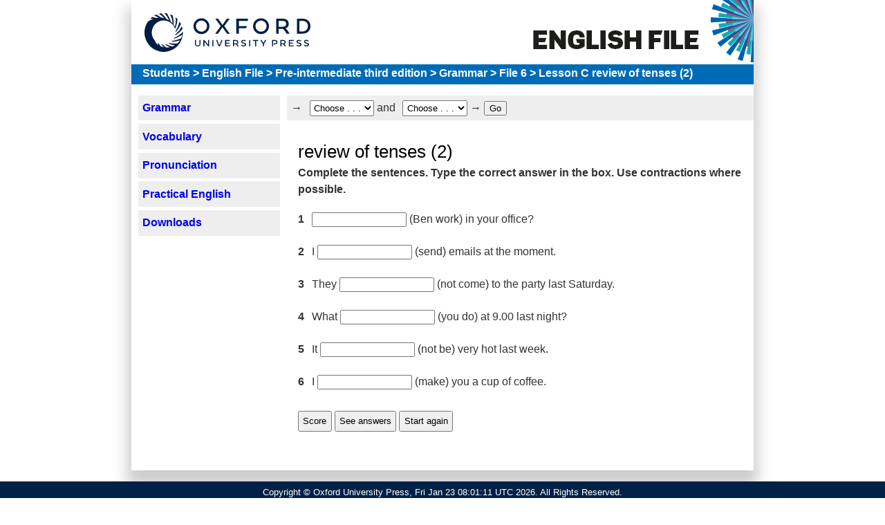

--- FILE ---
content_type: text/html; charset=UTF-8
request_url: https://elt.oup.com/student/englishfile/preint3/grammar/file06/grammar06_c02?cc=gb&selLanguage=en
body_size: 1872
content:
<!DOCTYPE html>
<html lang="en">
<head>
    <meta charset="utf-8">
    <meta name="viewport" content="width=device-width, initial-scale=1">
    <title></title>
    <style>
        body {
            font-family: "Arial";
        }
    </style>
    <script type="text/javascript">
    window.awsWafCookieDomainList = [];
    window.gokuProps = {
"key":"AQIDAHjcYu/GjX+QlghicBgQ/7bFaQZ+m5FKCMDnO+vTbNg96AFOC3VrJKWFiShclkWngmGAAAAAfjB8BgkqhkiG9w0BBwagbzBtAgEAMGgGCSqGSIb3DQEHATAeBglghkgBZQMEAS4wEQQMKhXkG0Sko2RJ+10FAgEQgDukt067gQzLi/5V/6Cz2+Vi7XIJRF5XGAiNWTfTu+uJ2RKkd36RrRmDM7YZF2NCY5O7Urs5W3sA6O30zg==",
          "iv":"CgAFuR43sQAABbBG",
          "context":"JToiHqtGUL2dpA5p6cRodLer8u5m/4FtFQIHyr94VhilKXYFYqQS9Qx9cH6sNvtYaDkGevHCCAldukstom3sy+wiiLvwLXChTAEAHa0cQG7h8g+t2o/OyF0oh8HGum47Va3eQDmgbjbuCR5mBwlS+FQA++LktvASs/j1CDofXgqqgB169NyYn6DNDj39/vLHXggaLugoF+fl9+zXeb3c3M6bQma0vO4I4iw1EW1to9p80MycFWxAcBgTOGdPdlm0zIZdP5sPVibvRjRwEhR1eqbiiUm0Xki+CmRQmBuphuBe+UTjaXGsb24FWHHrhQlXYFhk5XAhmWWLbMI+0lJr+dm6w8R9jqJrspwie1BD5jtyLicPBShK"
};
    </script>
    <script src="https://e7e0f4e4fada.5e2c0a1e.eu-west-1.token.awswaf.com/e7e0f4e4fada/cbf29e8c31a7/45a09dd66ac4/challenge.js"></script>
</head>
<body>
    <div id="challenge-container"></div>
    <script type="text/javascript">
        AwsWafIntegration.saveReferrer();
        AwsWafIntegration.checkForceRefresh().then((forceRefresh) => {
            if (forceRefresh) {
                AwsWafIntegration.forceRefreshToken().then(() => {
                    window.location.reload(true);
                });
            } else {
                AwsWafIntegration.getToken().then(() => {
                    window.location.reload(true);
                });
            }
        });
    </script>
    <noscript>
        <h1>JavaScript is disabled</h1>
        In order to continue, we need to verify that you're not a robot.
        This requires JavaScript. Enable JavaScript and then reload the page.
    </noscript>
</body>
</html>

--- FILE ---
content_type: text/html;charset=UTF-8
request_url: https://elt.oup.com/student/englishfile/preint3/grammar/file06/grammar06_c02?cc=gb&selLanguage=en
body_size: 4020
content:

































	

	






			<!DOCTYPE html>
		<html lang="en-GB">
<head>
<!-- Google Tag Manager -->
<script>(function(w,d,s,l,i){w[l]=w[l]||[];w[l].push({'gtm.start': new Date().getTime(),event:'gtm.js'});var f=d.getElementsByTagName(s)[0],
j=d.createElement(s),dl=l!='dataLayer'?'&l='+l:'';j.async=true;j.src=
'https://www.googletagmanager.com/gtm.js?id='+i+dl;f.parentNode.insertBefore(j,f);
})(window,document,'script','dataLayer','GTM-5MNN7ZS');</script>
<!-- End Google Tag Manager -->
					<title>Lesson C review of tenses (2)  | English File | Oxford University Press</title>
		<meta charset="UTF-8">
		<link rel="preconnect" href="https://fonts.googleapis.com">
		<link rel="dns-prefetch" href="https://fonts.googleapis.com">
		<link rel="preconnect" href="https://fonts.gstatic.com" crossorigin>
		<link href="https://fonts.googleapis.com/css?family=DM+Serif+Display%7COpen+Sans&display=swap" rel="stylesheet">
	<meta name="viewport" content="width=device-width, initial-scale=1" />
	<meta http-equiv="X-UA-Compatible" content="IE=edge">
<meta name="description" content="" />
<meta name="keywords" content="new english file,pre-intermediate,grammar,file 3,lesson d review of tenses 2 learn English, exercise, practice" />
<meta name="author" content="Oxford University Press, English Language Teaching - elt.enquiry@oup.com" />
<meta name="contact" content="elt.enquiry@oup.com" />
<!-- removed the author from meta tags for marval tsk 474386 -->
<link rel="canonical" href="https://elt.oup.com/student/englishfile/preint3/grammar/file06/grammar06_c02" />
<meta property="og:title" content="Lesson C review of tenses (2)  | English File | Oxford University Press" />
<meta property="og:description" content="" />
<meta property="og:url" content="https://elt.oup.com/student/englishfile/preint3/grammar/file06/grammar06_c02" />
<meta property="og:image" content="https://cf-aws.global.oup.com/system/img/oxford-university-press-symbol.png" />
<meta property="og:image:width" content="300" />
<meta property="og:image:height" content="300" />
<meta property="og:image:alt" content="Oxford University Press" /> 
<link href="/elt/students/css/englishfile.css" rel="stylesheet" type="text/css" />
<link href="/elt/students/css/englishfile_preint3.css" rel="stylesheet" type="text/css" />
</head>
<body>
<!-- Google Tag Manager (noscript) -->
<noscript><iframe src="https://www.googletagmanager.com/ns.html?id=GTM-5MNN7ZS"
height="0" width="0" style="display:none;visibility:hidden"></iframe></noscript>
<!-- End Google Tag Manager (noscript) -->
<div id="container">
<!-- new code ends -->			
<!--  Marval ticket 358191 change ends  -->		
<!-- header-->
<div id="header">
	<div id="oup_logo"><a href="/?cc=gb&selLanguage=en"><img src="/system/img/oup-logo.svg" alt="OUP ELT Home" width="240" height="56" /></a></div>
	<div id="banner"><img src ="/elt/students/images/interface/englishfile_preint3_ban.gif" alt="Oxford University Press English Language Teaching Student's Site" /></div>
			<div id="book_logo"><a href="/student/englishfile/?cc=gb&selLanguage=en"><img src ="/elt/students/images/interface/englishfile_preint3.gif" alt="Oxford University Press English Language Teaching Student's Site" width="185" height="66" /></a></div>
</div>
<div id="breadcrumb">
    <a href="/learning_resources/?cc=gb&selLanguage=en" class="breadcrumblink" id="studentlink">Students</a>
      <span class="breadcrumbsep" id="studentsep">&gt;</span>
      <a href="/student/englishfile/?cc=gb&selLanguage=en" class="breadcrumblink">English File</a>
      <span class="breadcrumbsep">&gt;</span>
      <a href="/student/englishfile/preint3/?cc=gb&selLanguage=en" class="breadcrumblink">Pre-intermediate third edition</a>
      <span class="breadcrumbsep">&gt;</span>
      <a href="/student/englishfile/preint3/grammar/?cc=gb&selLanguage=en" class="breadcrumblink">Grammar</a>
      <span class="breadcrumbsep">&gt;</span>
      <a href="/student/englishfile/preint3/grammar/file06/?cc=gb&selLanguage=en" class="breadcrumblink">File 6</a>
      <span class="breadcrumbsep">&gt;</span>
      <a href="/student/englishfile/preint3/grammar/file06/grammar06_c02?cc=gb&selLanguage=en" class="breadcrumblink">Lesson C review of tenses (2)</a>
</div>
 <!--middlematter-->
<div id="middle_matter">
    <!--navigation-->
    <div id="navigation">
      <ul>
				 <li class="choice"><a href="/student/englishfile/preint3/grammar/?cc=gb&selLanguage=en" class="choicelink">Grammar</a></li>
				 <li class="choice"><a href="/student/englishfile/preint3/vocabulary/?cc=gb&selLanguage=en" class="choicelink">Vocabulary</a></li>
				 <li class="choice"><a href="/student/englishfile/preint3/pronunciation?cc=gb&selLanguage=en" class="choicelink">Pronunciation</a></li>
				 <li class="choice"><a href="/student/englishfile/preint3/phrasebank/?cc=gb&selLanguage=en" class="choicelink">Practical English</a></li>
				 <li class="choice"><a href="/student/englishfile/preint3/download?cc=gb&selLanguage=en" class="choicelink">Downloads</a></li>
				 <li class="choice"><a href="/student/englishfile/preint3/MiniPhrasebooktextPreint.pdf?cc=gb&selLanguage=en" class="choicelink">Mini Phrasebook</a></li>
				 <li class="choice"><a href="/student/englishfile/preint3/ef3_preint_learning_record.pdf?cc=gb&selLanguage=en" class="choicelink">Learning Record</a></li>
      </ul>
<div id="book_image"><a href="/student/englishfile/?cc=gb&selLanguage=en">
<img src="/elt/students/images/interface/englishfile_preint3_jkt.gif" alt="Oxford University Press English Language Teaching Student's Site" width="109" height="137" /></a>
</div>
    </div>
    <!--end navigation-->
    <!--drop-down menu lists-->
    <div id="menus">
				<form name="doublecombo" class="form"><strong>&rarr;</strong>&nbsp;<select name="example" onchange="redirect(this.options.selectedIndex)"><option selected="selected">Choose . . .</option><option>File 01</option><option>File 02</option><option>File 03</option><option>File 04</option><option>File 05</option><option>File 06</option><option>File 07</option><option>File 08</option><option>File 09</option><option>File 10</option><option>File 11</option><option>File 12</option></select>&nbsp;<b>and</b>&nbsp;<select name="stage2"><option value="#">Choose . . .</option></select>&nbsp;<strong>&rarr;</strong>&nbsp;<input type="button" value="Go" src="/images/interface/navthing/go2.gif" name="test" class="searchbox"  onclick="go()"></form><script language="Javascript">
//
var groups=document.doublecombo.example.options.length
var group=new Array(groups)
for (i=0; i<groups; i++) {
group[i]=new Array()
}
group[0][0]=new Option("Choose a topic","#")
group[0][1]=new Option("Choose an article","#")
group[1][0]=new Option("Lesson A word order in questions (1)", "/student/englishfile/preint3/grammar/file01/grammar01_a01")
group[1][1]=new Option("Lesson A word order in questions (2)", "/student/englishfile/preint3/grammar/file01/grammar01_a02")
group[1][2]=new Option("Lesson B present simple (1)", "/student/englishfile/preint3/grammar/file01/grammar01_b01")
group[1][3]=new Option("Lesson B present simple (2)", "/student/englishfile/preint3/grammar/file01/grammar01_b02")
group[1][4]=new Option("Lesson C present continuous (1)", "/student/englishfile/preint3/grammar/file01/grammar01_c01")
group[1][5]=new Option("Lesson C present continuous (2)", "/student/englishfile/preint3/grammar/file01/grammar01_c02")
group[2][0]=new Option("Lesson A past simple regular and irregular (1)", "/student/englishfile/preint3/grammar/file02/grammar02_a01")
group[2][1]=new Option("Lesson A past simple regular and irregular (2)", "/student/englishfile/preint3/grammar/file02/grammar02_a02")
group[2][2]=new Option("Lesson B past continuous (1)", "/student/englishfile/preint3/grammar/file02/grammar02_b01")
group[2][3]=new Option("Lesson B past continuous (2)", "/student/englishfile/preint3/grammar/file02/grammar02_b02")
group[2][4]=new Option("Lesson C so, because, but, although (1)", "/student/englishfile/preint3/grammar/file02/grammar02_c01")
group[2][5]=new Option("Lesson C so, because, but, although (2)", "/student/englishfile/preint3/grammar/file02/grammar02_c02")
group[3][0]=new Option("Lesson A be going to (1)", "/student/englishfile/preint3/grammar/file03/grammar03_a011")
group[3][1]=new Option("Lesson A be going to (2)", "/student/englishfile/preint3/grammar/file03/grammar03_a021")
group[3][2]=new Option("Lesson B going to, present continuous (1)", "/student/englishfile/preint3/grammar/file03/grammar03_b01")
group[3][3]=new Option("Lesson B going to, present continuous (2)", "/student/englishfile/preint3/grammar/file03/grammar03_b02")
group[3][4]=new Option("Lesson C defining relative clauses (1)", "/student/englishfile/preint3/grammar/file03/grammar03_c01")
group[3][5]=new Option("Lesson C defining relative clauses (2)", "/student/englishfile/preint3/grammar/file03/grammar03_c02")
group[4][0]=new Option("Lesson A present perfect + yet, just, already (1)", "/student/englishfile/preint3/grammar/file04/grammar04_b01")
group[4][1]=new Option("Lesson A present perfect + yet, just, already (2)", "/student/englishfile/preint3/grammar/file04/grammar04_b02")
group[4][2]=new Option("Lesson B present perfect or past simple (1)", "/student/englishfile/preint3/grammar/file04/grammar04_01a")
group[4][3]=new Option("Lesson B present perfect or past simple (2)", "/student/englishfile/preint3/grammar/file04/grammar04_a02")
group[4][4]=new Option("Lesson C something, anything, nothing, etc. (1)", "/student/englishfile/preint3/grammar/file04/grammar08_c01")
group[4][5]=new Option("Lesson C something, anything, nothing, etc.(2)", "/student/englishfile/preint3/grammar/file04/grammar04_c02")
group[5][0]=new Option("Lesson A comparative + as...as, less than (1)", "/student/englishfile/preint3/grammar/file05/grammar05_a01n")
group[5][1]=new Option("Lesson A comparative + as...as, less than (2)", "/student/englishfile/preint3/grammar/file05/grammar05_a02n")
group[5][2]=new Option("Lesson B superlatives (1)", "/student/englishfile/preint3/grammar/file05/grammar05_b01n")
group[5][3]=new Option("Lesson B superlatives (2)", "/student/englishfile/preint3/grammar/file05/grammar05_b02n")
group[5][4]=new Option("Lesson C quantifiers, too, not enough (1)", "/student/englishfile/preint3/grammar/file05/grammar05_c01")
group[5][5]=new Option("Lesson C quantifiers, too, not enough (2)", "/student/englishfile/preint3/grammar/file05/grammar05_c02")
group[6][0]=new Option("Lesson A will / won't for predictions (1)", "/student/englishfile/preint3/grammar/file06/grammar06_a01")
group[6][1]=new Option("Lesson A will / won't for predictions (2)", "/student/englishfile/preint3/grammar/file06/grammar06_a02")
group[6][2]=new Option("Lesson B  will / won't for promises, offers, decisions (1)", "/student/englishfile/preint3/grammar/file06/grammar06_b01")
group[6][3]=new Option("Lesson B will / won't for promises, offers, decisions (2)", "/student/englishfile/preint3/grammar/file06/grammar06_b02")
group[6][4]=new Option("Lesson C review of tenses (1)", "/student/englishfile/preint3/grammar/file06/grammar06_c01")
group[6][5]=new Option("Lesson C review of tenses (2)", "/student/englishfile/preint3/grammar/file06/grammar06_c02")
group[7][0]=new Option("Lesson A the infinitive with to (1)", "/student/englishfile/preint3/grammar/file07/grammar07_a01")
group[7][1]=new Option("Lesson A the infinitive with to (2)", "/student/englishfile/preint3/grammar/file07/grammar07_a02")
group[7][2]=new Option("Lesson B verb + -ing (1)", "/student/englishfile/preint3/grammar/file07/grammar07_b01")
group[7][3]=new Option("Lesson B verb + -ing (2)", "/student/englishfile/preint3/grammar/file07/grammar07_b02")
group[7][4]=new Option("Lesson C have to, don't have to, must, mustn't (1)", "/student/englishfile/preint3/grammar/file07/grammar07_c01")
group[7][5]=new Option("Lesson C have to, don't have to, must, mustn't (2)", "/student/englishfile/preint3/grammar/file07/grammar07_c02")
group[8][0]=new Option("Lesson A should / shouldn't (1)", "/student/englishfile/preint3/grammar/file08/grammar08_a01")
group[8][1]=new Option("Lesson A should / shouldn't (2)", "/student/englishfile/preint3/grammar/file08/grammar08_a02n")
group[8][2]=new Option("Lesson B first conditional (1)", "/student/englishfile/preint3/grammar/file08/grammar08_b01")
group[8][3]=new Option("Lesson B first conditional (2)", "/student/englishfile/preint3/grammar/file08/grammar08_b02")
group[8][4]=new Option("Lesson C possessive pronouns: mine, yours, etc. (1)", "/student/englishfile/preint3/grammar/file08/grammar08_c01")
group[8][5]=new Option("Lesson C possessive pronouns: mine, yours, etc. (2)", "/student/englishfile/preint3/grammar/file08/grammar08_c02")
group[9][0]=new Option("Lesson A second conditional (1)", "/student/englishfile/preint3/grammar/file09/grammar09_a01")
group[9][1]=new Option("Lesson A second conditional (2)", "/student/englishfile/preint3/grammar/file09/grammar09_a02")
group[9][2]=new Option("Lesson B present perfect + for and since (1)", "/student/englishfile/preint3/grammar/file09/grammar09_b01")
group[9][3]=new Option("Lesson B present perfect + for and since (2)", "/student/englishfile/preint3/grammar/file09/grammar09_b02")
group[9][4]=new Option("Lesson C present perfect or past simple (1)", "/student/englishfile/preint3/grammar/file09/grammar09_c01")
group[9][5]=new Option("Lesson C present perfect or past simple (2)", "/student/englishfile/preint3/grammar/file09/grammar09_c02")
group[10][0]=new Option("Lesson A passive (1)", "/student/englishfile/preint3/grammar/file10/grammar10_a01")
group[10][1]=new Option("Lesson A passive (2)", "/student/englishfile/preint3/grammar/file10/grammar10_a02")
group[10][2]=new Option("Lesson B used to (1)", "/student/englishfile/preint3/grammar/file10/grammar10_b01")
group[10][3]=new Option("Lesson B used to (2)", "/student/englishfile/preint3/grammar/file10/grammar10_b02")
group[10][4]=new Option("Lesson C may / might possibility (1)", "/student/englishfile/preint3/grammar/file10/grammar10_c01")
group[10][5]=new Option("Lesson C may / might possibility (2)", "/student/englishfile/preint3/grammar/file10/grammar10_c02")
group[11][0]=new Option("Lesson A expressing movement (1)", "/student/englishfile/preint3/grammar/file11/grammar11_a01")
group[11][1]=new Option("Lesson A expressing movement (2)", "/student/englishfile/preint3/grammar/file11/grammar11_a02")
group[11][2]=new Option("Lesson B phrasal verbs (1)", "/student/englishfile/preint3/grammar/file11/grammar11_b01")
group[11][3]=new Option("Lesson B phrasal verbs (2)", "/student/englishfile/preint3/grammar/file11/grammar11_b02")
group[11][4]=new Option("Lesson C so, neither + auxiliaries (1)", "/student/englishfile/preint3/grammar/file11/grammar11_c01")
group[11][5]=new Option("Lesson C so, neither + auxiliaries (2)", "/student/englishfile/preint3/grammar/file11/a_grammar11_c02")
group[12][0]=new Option("Lesson A past perfect (1)", "/student/englishfile/preint3/grammar/file12/grammar12_a01")
group[12][1]=new Option("Lesson A past perfect (2)", "/student/englishfile/preint3/grammar/file12/grammar12_a02")
group[12][2]=new Option("Lesson B reported speech (1)", "/student/englishfile/preint3/grammar/file12/grammar12_b01")
group[12][3]=new Option("Lesson B reported speech (2)", "/student/englishfile/preint3/grammar/file12/grammar12_b02")
group[12][4]=new Option("Lesson C questions with and without auxiliaries (1)", "/student/englishfile/preint3/grammar/file12/grammar12_c01")
group[12][5]=new Option("Lesson C questions with and without auxiliaries (2)", "/student/englishfile/preint3/grammar/file12/grammar12_c02")
var temp=document.doublecombo.stage2
function redirect(x){
for (m=temp.options.length-1;m>0;m--)
temp.options[m]=null
for (i=0;i<group[x].length;i++){
temp.options[i]=new Option(group[x][i].text,group[x][i].value)
}
temp.options[0].selected=true
}
function go(){
	location=temp.options[temp.selectedIndex].value
}
//-->
</script>
    </div>
    <!--end drop-down lists-->
    <div id="content">
    	<div id="exercise">
			 <script language="JavaScript" type="text/javascript">
<!--
//input questions as follows: ...Array("first phrase","required input", "second phrase", "input box length");
//when changing the number of questions, ensure you update the variable questionArray below, and also 
//the variables answerArray and imageArray in gapfill.js accordingly.
var question1 = new Array ("","Does Ben work", "(Ben work) in your office?","15");
var question2 = new Array ("I ","'m sending", "(send) emails at the moment.","15");
var question3 = new Array ("They ","didn't come", "(not come) to the party last Saturday.","15");
var question4 = new Array ("What ","were you doing", "(you do) at 9.00 last night?","15");
var question5 = new Array ("It ","wasn't", "(not be) very hot last week.","15");
var question6 = new Array ("I ","'ll make", "(make) you a cup of coffee.","15");
var questionArray = new Array(question1,question2,question3,question4,question5,question6);
var cheat = false;
//-->
</script><form name="form1" id="form1" style="margin: 0px;">
<h1>review of tenses (2)</h1>
<p class="rubric">Complete the sentences. Type the correct answer in the box. Use contractions where possible. </p>
          <script language="JavaScript" src="/elt/students/javascript/ef_gapfill.js" type="text/javascript"></script></form>
			<!-- Code change end -->
			<!-- end exercise-->
		</div>
		<!-- end content-->
	</div>
 	<div id="bottom">
 	</div>
<!-- middle_matter end -->
</div>
<!--container end-->
</div>
<!--just for mock up - fppter from main site-->
<div id="footer">
    <div id="footerinner">
      	<p class="fl-left">Copyright &copy; Oxford University Press, Fri Jan 23 08:01:11 UTC 2026. All Rights Reserved.</p>
      <ul class="fl-right">
		<li><a href="https://global.oup.com/privacy?cc=gb&selLanguage=en">Privacy Policy</a> |</li>
		<li><a href="/termsandconditions-legal-notice?cc=gb&selLanguage=en">Legal Notice</a> |</li>
		<li><a href="https://global.oup.com/cookiepolicy/?cc=gb&selLanguage=en">Cookie Policy</a> |</li>
        	<li><a href="/learning_resources/?cc=gb&selLanguage=en">Learning Resources Bank</a></li>
        		<li>
			        |
        			<a href="/learning_resources/courses/adultlearners/?cc=gb&selLanguage=en">Adult Learners</a>
        		</li>
        	<li>
		        |
        		<a href="/student/englishfile/?mode=hub&cc=gb&selLanguage=en">English File</a>
        	</li>
      </ul>
     </div>
</div>
</body>
</html>
	




--- FILE ---
content_type: text/css
request_url: https://elt.oup.com/elt/students/css/englishfile.css
body_size: 4550
content:
/* CSS Document */
html, body, div, span, applet, object, iframe, h1, h2, h3, h4, h5, h6, p, blockquote, pre, a, abbr, acronym, address, big, cite, code, del, dfn, img, ins, kbd, q, s, samp, small, strike, strong, sub, sup, tt, var, b, u, i, center, dl, dt, dd, ol, ul, li, fieldset, form, label, legend, table, caption, tbody, tfoot, thead, tr, th, td, article, aside, canvas, details, embed, figure, figcaption, footer, header, hgroup, menu, nav, output, ruby, section, summary, time, mark, audio, video {
  margin: 0;
  padding: 0;
  border: 0;
  font-size: 100%;
  font: inherit;
  vertical-align: baseline;
}
article, aside, details, figcaption, figure, footer, header, hgroup, menu, nav, section {
  display: block;
}
ul {
  list-style: none;
}
h1, h2 {
  margin-top: 1rem;
  font-size: 1.6rem;
  color: #000;
}
#banner {
  display: none
}
*, *:before, *:after {
  -webkit-box-sizing: border-box;
  -moz-box-sizing: border-box;
  box-sizing: border-box;
}
html {
  font-family: Arial, Helvetica, sans-serif;
  font-size: 16px;
  line-height: 1.5;
  color: #333;
  height: 100%
}
body {
  line-height: inherit;
  display: flex;
  flex-direction: column;
  background-color: #fff;
}
#container {
  display: flex;
  flex: 1 0 auto;
  flex-direction: column;
  min-height: calc(100vh - 4.5rem);
  width: 100%;
  max-width: 900px;
  margin: 0 auto;
  -webkit-box-shadow: 0 16px 20px 6px #cccccc;
  box-shadow: 0px 16px 20px 6px #cccccc;
  background-color: #fff;
}
#middle_matter {
  margin: 0 auto;
  width: 100%;
  height: 100%
}
#content {
  padding: 0 1rem 1rem 1rem;
  float: right;
  width: 75%;
}
#menus {
  margin-top: 1rem;
  float: right;
  width: 75%;
}
#header {
  background-color: #fff;
  height: 5.8rem;
  border-bottom: 2px solid #ccc;
  display: flex;
}
#oup_logo, #banner {
  flex: 1 0 auto
}
#oup_logo {
  padding: 1.2rem;
}
#banner img {
  float: right
}
#breadcrumb {
  padding: 0.1rem 1rem 0.2rem;
  background-color: #000;
  color: #fff;
}
#breadcrumb a {
  color: #fff;
  font-weight:bold;
}
#breadcrumb a:hover {
  text-decoration: underline
}
span.breadcrumbsep{font-weight:bold}
#addthis {
  text-align: center;
  margin: 1rem auto
}
ul {
  list-style: none;
}
img {
  border: none;
}
a {
  text-decoration: none;
}
#bottom, #book_image, .hidden {
  display: none;
}
#book_logo img {
  width: 320px;
  height: 99px;
}
.home-features {
  border: 1px solid #ccc;
  width: 35%;
  float: left;
  padding: 0 1rem;
  margin: 1rem
}
.home-features li {
  margin-bottom: 1rem
}
.home_page h4 {
  font-size: 1rem;
  color: #00508B;
  border: none;
  margin: 1rem 0;
  font-weight: bold
}
.home_page h1 {
  font-weight: bold;
  color: #000;
  font-size: 2rem
}
.levels {
  text-align: center;
  margin: 1rem auto;
}
.levels li {
  width: 200px;
  display: inline-block;
  margin-bottom: 1rem
}
.levels li a {
  font-weight: bold
}
.levels li a img:hover {
  transform: rotate(-5deg);
}
.levels li a:hover {
  text-decoration: underline
}
/*Concertina*/
#sections {
  margin: 1rem 0;
  background-color: #fff
}
#sections h2 {
  border-bottom: none;
  margin-top: 1rem;
}
#sections h2 a {
  font-size: 1.2rem;
  display: block;
  padding: 0.6rem;
  background: #fff;
  border-radius: 2px;
  box-shadow: 0px 2px 5px 0px #ccc;
  background: url(../images/concertina-toggles.png) no-repeat 96% 140%
}
#sections h2 a.down {
  box-shadow: 0px 0px 5px 0px #ccc;
  background-position: 96% -40%
}
#sections ul {
  list-style: none;
}
#sections li a {
  display: block;
  width: 70%;
  padding: 1rem;
  float: left
}
#sections li .file_info {
  display: block;
  width: 20%;
  float: right;
  padding: 1rem 0;
  font-size: 0.8rem
}
.section {
  box-shadow: 0px 5px 5px 0px #ccc
}
.section li {
  clear: both;
  width: 100%;
  overflow: hidden;
  border-bottom: 1px solid #ccc
}
#footer {
  clear: both;
  width: 100%;
  margin-top: 1rem;
  color: #fff;
  background-color: #002147;
  text-align: center;
  line-height: 2em;
  overflow: hidden;
  font-family: Arial, Helvetica, sans-serif;
  font-size: 0.8rem;
}
#footerinner {
  width: 80%;
  margin-left: auto;
  margin-right: auto;
  text-align: left;
}
#footerinner p.fl-left, #footerinner ul.fl-right {
  text-align: center;
  float: none;
  margin: 0.2rem auto;
  padding: 0;
}
#footer li {
  display: inline;
  color: #ffffff;
}
#footer li a {
  color: #ffffff;
}
/*BREAK IT*/
/* Title for homepage */
h3 {
  color: #000;
  letter-spacing: 2px;
  font-size: 14pt;
  font-weight: normal;
}
h4 {
  color: #999;
  font-size: 11pt;
  font-family: Arial, Helvetica, sans-serif;
  border-bottom: 1px solid #999;
}
hr {
  color: #0099CC;
  height: 1px;
  width: 95%;
}
#header {
  border: 0px solid #000;
}
.bc_padding {
  width: 5px
}
#children {
  width: 80%;
  margin: 0px 0px 15px 15px;
}
#children ul {
  list-style-position: inside;
  list-style-type: square;
}
#children a {
  color: #000099;
  text-decoration: none;
  font-weight: bold;
}
#children a:hover {
  text-decoration: underline;
  color: #0099FF;
}
#children li {
  margin-bottom: 0.7em;
  border-bottom-width: 1px;
  border-bottom-style: solid;
  border-bottom-color: #999999;
}
.child {
  display: block;
}
/* middle matter*/
.rubric {
  font-weight: bold;
  margin-bottom: 1rem
}
#navigation {
  float: left;
  width: 25%
}
#navigation ul {
  margin: 1rem 0
}
#navigation li {
  margin: 0.3rem 0.6rem;
  background-color: #eee
}
#navigation li a {
  font-size: 1rem;
  padding: 0.4rem;
  display: block;
  font-weight: bold
}
#navigation li a:hover {
  color: #0099ff
}
#book_image {
  display: none;
  margin-top: 30px;
  margin-bottom: 20px;
}
#menus {
  background-color: #fff;
  color: #333333;
}
.form {
  margin-top: 0;
  margin-bottom: 0;
}
#exercise form li {
  margin-bottom: 1em
}
.content {
  width: 588px;
}
.links {
  font-size: 10pt;
  text-indent: 5pt;
  padding-bottom: 4px;
}
#bottom {
  margin-bottom: 10px;
}
#breadcrumblink a {
  font-size: 10pt;
  text-decoration: underline;
}
#breadcrumblink a:hover {
  text-decoration: none;
}
#news {
  border: 1px solid #da2128;
  padding: 0px 0px 0px 10px;
}
a#book_logo {
  border: 0px;
}
.sections-menu ul {
  display: flex;
  flex-wrap: wrap;
  justify-content: space-between;
}
.sections-menu li {
  display: flex;
  flex: 0 1 48%;
  padding: 0;
  margin-bottom: 1rem
}
.sections-menu h4 {
  border: 0;
  font-weight: bold;
  color: #000;
  font-size: 1.1rem;
}
.sections-menu li a {
  display: block;
  width: 100%;
  box-shadow: 2px 3px 5px #eee;
  background: url("../../students/englishfile/images/english-file-icon-beginner.gif") no-repeat 0 center;
  padding: 0.4rem;
  padding-left: 5rem;
  background-size: 4rem
}
.sections-menu li a p {
  color: #000
}
.sections-menu li a:hover {
  box-shadow: none
}
/* global exercise styles */
#childrenNav span {
  font-weight: bold
}
#childrenNav li a {
  background-repeat: no-repeat;
  float: left;
  height: 80px;
  padding: 0.2rem 0.2rem 0.2rem 5rem;
  display: block;
  width: 100%;
}
#childrenNav p {
  margin-left: 5px;
  color: #000;
}
#childrenNav li {
  background: #c0ced5; /* Old browsers */
  background: linear-gradient(to right, #c0ced5 0%, #e0e7ea 50%, #f8fafa 100%); /* W3C */
  display: inline-block;
  float: left;
  margin: 0 10px 10px 0;
  width: 48%;
  min-width: 310px;
}
.downloads a {
  background: url("../../students/images/icon-download.png") no-repeat 1rem center;
}
#childrenNav a:hover {
  text-decoration: none;
  background-color: #c0e8fb;
}
.title {
  font-weight: bold;
  color: black;
  padding-bottom: 20px;
  font-size: 1.2em
}
.exercise_row {
  margin-bottom: 8px
}
.exercise_number {
  font-weight: bold;
  padding-right: 7px;
}
.exercise_marking {
  padding-left: 15px;
}
.exercise_buttons {
  margin-bottom: 40px;
  padding-top: 10px;
}
.exercise_buttons input {
  padding: 0.4em
}
.GF_wordsfill {
  font-weight: bold;
  word-spacing: 15px;
}
li span.exercise_text {
  padding: 0 0 1em 0
}
/*exercise word ordering*/
.exercise_linktext {
  color: #000099;
}
.exercise_inputbox {
  background-color: #eeeeee;
  border-bottom-width: 2px;
  border-bottom-style: solid;
  border-bottom-color: #999999;
  margin-top: 4px;
  margin-bottom: 4px;
  border-top-width: 0px;
  border-right-width: 0px;
  border-left-width: 0px;
  margin-left: 15px;
}
.weblinks_box {
  padding-right: 15px;
  padding-left: 15px;
  padding-bottom: 3px;
  border: 1px solid black
}
.weblinks {
  font-size: 11pt;
}
.weblinks_bottomborder {
  border-bottom: 1px solid grey;
}
.level_title {
  font: bold 11pt Arial, Helvetica, sans-serif;
  color: #999999;
}
/*exercise sentencematching*/
.upper_alpha {
  font-weight: bold;
  margin: 0 15px 0 10px;
}
.sentencematching {
  clear: both;
  padding: 10px 0px 10px 0px;
  margin: 0;
}
.sentencematching .exercise_text {
  width: 35%;
  background-color: #eee;
  padding: 3px;
}
.sentencematching span {
  float: left;
  display: block;
}
.sentencematching input {
  float: left;
}
.SM_number {
  font-weight: bold;
  padding-right: 7px;
  padding-top: 4px;
  vertical-align: top;
}
.SM_inputbox {
  width: 30px;
  vertical-align: top;
}
.SM_marking {
  vertical-align: top;
  width: 20px;
  text-align: left;
}
.SM_questionarray {
  width: 210px;
  vertical-align: top;
  padding-left: 4px;
  background-color: #EEEEEE;
  border-right: 8px solid white;
  border-bottom: 4px solid white;
}
.SM_letter {
  font-weight: bold;
  padding-right: 6px;
  padding-left: 4px;
  text-align: center;
  vertical-align: top;
  background-color: #EEEEEE;
  border-bottom: 4px solid white;
}
.SM_answerarray {
  width: 210px;
  vertical-align: top;
  background-color: #EEEEEE;
  border-bottom: 4px solid white;
}
.SM_buttons {
  padding-top: 15px;
}
/*exercise spotthemistake*/
.exercise_spot {
  font-size: 11pt;
}
.exercise_spot a:visited {
  font-family: Arial, Helvetica, sans-serif;
  color: #000000;
  text-decoration: none
}
.exercise_spot a:link {
  font-family: Arial, Helvetica, sans-serif;
  color: #000000;
  text-decoration: none
}
.exercise_checkbox {}
/* Odd one out styles */
.O1out_leftcolumn {
  display: inline;
  width: 100px;
  float: left;
  font-weight: bold;
  word-spacing: 6pt;
  padding-left: 5px;
}
.O1out_middlecolumn {
  display: inline;
  width: 295px;
  float: left;
  text-align: left;
  word-spacing: 6pt;
}
.O1out_rightcolumn {
  display: inline;
  width: 145px;
  float: right;
  text-align: right;
  padding-right: 5px;
}
.O1out_column {
  border: 1px solid #BBBBBB;
  text-align: right;
  width: 517px;
  padding: 3pt 22pt 3pt 3pt;
  font-weight: bold;
  float: right;
}
#odd1out {
  width: 550px;
  font-size: 13px;
}
#O1out_row {
  width: 100%;
  padding: 5px 0px 2px 0px;
  border-right: 1px solid #BBBBBB;
  border-left: 1px solid #BBBBBB;
  border-bottom: 1px dashed #BBBBBB;
  background-color: #EEEEEE;
  float: right;
}
.O1out_answer {
  padding-right: 64px;
  display: inline;
}
/*Exercises*/
#wordordering li {
  margin-top: 0.6rem
}
#wordordering a {
  color: #333;
  text-decoration: none;
  border: 1px solid #ccc;
  padding: 2px;
  margin-top: 10px
}
#wordordering a:hover {
  color: red
}
#wordordering a:visited {
  color: #333
}
#wordordering a:active {
  color: #333
}
.wordordering_gapfillbox {
  background-color: #eee;
  margin-top: 4px;
  border-bottom: 2px solid #999;
  border-left: 0;
  border-right: 0;
  border-top: 0;
  width: 90%;
  margin-bottom: 10px
}
.exercise_linktext {
  color: #009
}
.weblinks_box {
  padding-right: 1rem;
  padding-left: 1rem;
  padding-bottom: 0.2rem;
  border: 1px solid black
}
.weblinks {
  font-size: 0.8rem
}
.weblinks_bottomborder {
  border-bottom: 2px solid black
}
#spotthemistake a {
  color: #000;
  border: 1px solid white;
  text-decoration: none;
  padding: 2px
}
#spotthemistake a:hover {
  border: 1px solid red
}
#spotthemistake a:active {
  border: 1px solid red
}
#spotthemistake li {
  margin-bottom: 10px
}
.exercise_spot_number {
  padding-right: 4px;
  font-weight: bold
}
.exercise_spot_row {
  margin-bottom: 10px
}
.exercise_spot_row a:visited {
  font-family: Arial, Helvetica, sans-serif;
  color: #000;
  text-decoration: none
}
.exercise_spot_row a:link {
  font-family: Arial, Helvetica, sans-serif;
  color: #000;
  text-decoration: none
}
#errorcorrection input {
  border: 1px solid #ccc;
  margin-top: 6px;
  width: 100px;
  background-color: #eee
}
#errorcorrection a {
  text-decoration: none;
  color: #000
}
#errorcorrection a:hover {
  background-color: #000;
  color: #fff
}
legend, label {
  font-size: small;
  color: #333333
}
fieldset {
  display: inline
}
.scorebox {
  border: 1px solid #f93;
  width: 20px;
  height: 20px;
  font-size: small;
  color: #039;
  text-align: center;
  font-weight: bold
}
#emailtop {
  padding: 10px 0 5px 5px;
  font-size: 7px;
  color: #99f;
  background: #eee url("/images/elt/adultlist/adultlist_emailtop.gif") repeat-x top
}
#emailtext {
  background-color: #fff;
  border-left: 4px solid #eee;
  border-right: 4px solid #eee;
  padding: 5px;
  text-align: left;
  overflow: hidden;
  line-height: 20px
}
#emailexercise {
  background: #eee url("/images/elt/adultlist/adultlist_emailbottom.gif") repeat-x bottom;
  text-align: left;
  padding: 0;
  margin: 0;
  width: 98%;
  overflow: hidden;
  border: 1px solid #999
}
.email_buttons {
  background-color: #eee;
  margin: 10px 0 10px 12px
}
#emailtext sup {
  margin-left: 3px;
  margin-right: 3px
}
#help p {
  margin: 4px 0 4px 0
}
/* Misc */
#home_page p.introText {
  font-weight: bold;
  font-size: 18px;
}
.flash {
  color: #0071B8;
  font-weight: bold;
  text-decoration: none;
}
#levels {
  float: left;
  left: 13px;
  position: relative;
  text-decoration: none;
  top: 10px;
}
#levels li {
  list-style-type: none;
}
#levels a {
  display: block;
}
#levels img {
  margin: 5px;
}
#levels1 {
  float: left;
  position: relative;
  right: 23px;
  text-decoration: none;
  top: 10px;
}
#levels1 li {
  list-style-type: none;
}
#levels1 a {
  display: block;
}
#levels1 img {
  margin: 5px;
}
.clear {
  clear: both;
}
a {
  text-decoration: none
}
.it {
  display: none
}
/*Pron*/
#practice, #learn {
  margin: 0;
  padding: 0
}
#switchcontrols {
  border-bottom: 2px solid #333;
  margin-top: 16px
}
#switchcontrols a {
  text-decoration: none;
  background-color: #eee;
  padding: 0.6rem 1rem 0.2rem 1rem;
  display: block;
  display: inline;
  border-radius: 0.4rem 0.4rem 0 0;
}
#switchcontrols a:hover {
  font-weight: bold
}
#switchcontrols a.initial {
  color: #fff;
  background-color: #333
}
/* Pronunciation Chart */
#audiodictionary ul {
  padding: 3%;
  width: auto;
  list-style: none;
  overflow: hidden;
  float: left
}
#audiodictionary a:link {
  display: block;
  background-color: #fff;
  text-decoration: none;
  text-align: center;
  padding: 0.4rem
}
#audiodictionary ul a:hover {
  border: 3px solid #F93
}
#audiodictionary ul a:active {
  -moz-box-shadow: none;
  -webkit-box-shadow: none;
  box-shadow: none;
  background-color: #F93
}
#audiodictionary li {
  display: inline-block;
  width: 110px;
}
#audiodictionary li a {
  width: 80px;
  height: 80px;
  border-radius: 15px;
}
#audiodictionary li img {
  margin: auto;
}
#audiodictionary .section li {
  border-bottom: 0
}
#audiofallback {
  border: 2px dotted #FC6;
  background-color: #fff;
  padding: 1em
}
.shortvowel a, .shortvowel span {
  border: 3px solid #ad4c2f;
}
.longvowel a, .longvowel span {
  border: 3px solid #feef3c;
}
.diphthong a, .diphthong span {
  border: 3px solid #bab7cd;
}
.voiced a, .voiced span {
  border: 3px solid #445995;
}
.unvoiced a, .unvoiced span {
  border: 3px solid #429c95;
}
#audiodictionary .wide {
  width: auto;
  margin: 0 0 0 18px
}
#audiodictionary p {
  clear: both
}
#audiodictionary p a:link, #audiodictionary span {
  padding: 0.2em;
  margin: 0.2em;
  -moz-border-radius: 7px;
  -webkit-border-radius: 7px;
  border-radius: 7px;
  -moz-box-shadow: none;
  -webkit-box-shadow: none;
  box-shadow: none;
}
#audiodictionary p {
  float: left;
  padding: 0 0 2%
}
#audiodictionary span {
  font-size: 0.8em
}
#audiodictionary .legend {
  width: 100%;
  padding: 0 0 5% 6%
}
#audiodictionary ul.legend li {
  width: 22%;
  padding: 5px
}
.legend {
  font-size: .9em
}
#pronuncApp {
  clear: both
}
/*Concertina*/
#sections {
  margin: 1rem 0
}
#sections h2 {
  border-bottom: none;
  margin-top: 1rem;
  font-size: 1rem
}
#sections h2 a {
  display: block;
  background: #fff;
  border-radius: 2px;
  box-shadow: 0px 2px 5px 0px #ccc;
  background: url(../images/concertina-toggles.png) no-repeat 96% 200%
}
#sections h2 a.down {
  box-shadow: 0px 0px 5px 0px #ccc;
  background-position: 96% -100%
}
#sections ul {
  list-style: none;
}
#sections li a {
  display: block;
  width: 70%;
  padding: 1rem;
  float: left
}
#sections li .file_info {
  display: block;
  width: 20%;
  float: right;
  padding: 1rem 0;
  font-size: 0.8rem
}
.section {
  box-shadow: 0px 5px 5px 0px #ccc
}
.section li {
  clear: both;
  width: 100%;
  overflow: hidden;
  border-bottom: 1px solid #ccc
}
.speaker {
  float: left;
  font-weight: bold;
  margin-right: 0.6rem;
  margin-bottom: 0.6rem
}
#showhide {
  overflow: auto
}
#showhide p {
  display: block;
  overflow: auto
}
#showhide img {
  margin: 1rem 0 1rem 0.6rem
}
p.controls {
  clear: both;
  padding-top: 0.6rem
}
/*Exercises*/
span.xanswer {
  display: none;
  font-weight: bold;
  background-color: #FF9;
  border: 1px solid #ccc;
  padding: 0.1rem 0.3rem;
}
#form1 ol li img {
  margin: 0 0.4rem
}
img[src*="exercise_transparent.gif"] {
  display: none
}
.controls input {
  padding: 0.4rem;
  color: #454545;
}
a[href*="https://play.google.com"] {
  margin-left: 230px
}
a:hover[href*="https://play.google.com"] {
  opacity: .50;
  filter: alpha(opacity=50)
}
a:hover[href*="https://itunes.apple.com"] {
  opacity: .50;
  filter: alpha(opacity=50)
}
.app {
  margin-left: 30px;
  padding-bottom: 10px
}
#pronuncApp {
  clear: both;
  margin-top: -20px;
  position: relative;
  z-index: 1
}
#col1 {
  width: 48%;
  float: left
}
#col2 {
  width: 48%;
  float: right
}
#col1 p, #col2 p {
  padding: 5px 0 15px 0
}
#form1_feedback {
  display: none;
  border: 1px solid #ccc;
  border-radius: 0.3rem;
  background-color: #27356e;
  text-align: center;
  font-size: 1.2rem;
  padding: 0.4rem;
  color: #fff;
}
ul.ordertarget {
  background-color: #eee;
  width: 400px;
  padding: 0;
  margin: 0px;
  list-style-type: none;
}
.ordertarget .mark {
  background-color: #fff;
  display: block;
  float: left;
  border-bottom: 2px solid #fff;
}
span.order_number {
  background-color: #fff;
  border: 2px solid #fff;
  padding-right: 6px;
  color: #333;
  font-size: 1.2em;
}
ol.orderblock {
  list-style: none;
  padding: 0px;
  margin: 1em 0 1em 2.2em;
}
ol.inline li, #form1 ul.ordertarget li {
  display: inline;
}
ol.orderblock li {
  border: 1px solid #ccc;
  padding: 3px;
  margin: 3px;
}
ol.inline li a, ul.ordertarget li a {
  color: #333;
  text-decoration: none;
  margin-right: 0.2rem;
}
form ol {
  line-height: 2.4em;
  list-style-position: inside;
}
select {
  margin: 0 0 0 0.4rem;
  padding: 0.1rem;
}
#menus form {
  background-color: #eee;
  margin-bottom: 0.6rem;
  padding: 0.4rem
}
#navigation a[href*=".pdf"] {
  display: none
}
@media screen and (max-width: 520px) {
  #col1, #col2 {
    width: auto;
    float: none
  }
  #content, #navigation, #menus {
    float: none;
    width: 100%
  }
  #book_logo {
    display: none
  }
  .levels {
    flex-direction: column;
    margin: 0px;
    padding: 0px
  }
  .levels li {
    max-width: 80%
  }
  #banner {
    display: none
  }
  #oup_logo {
    width: 100%;
    text-align: center
  }
  .sections-menu li {
    flex: 0 1 100%
  }
}

--- FILE ---
content_type: text/css
request_url: https://elt.oup.com/elt/students/css/englishfile_preint3.css
body_size: 94
content:
/* html definitions*/

#breadcrumb{background-color:#006bb5}
.sections-menu h4{color:#006bb5}
.sections-menu li a{background: url("../../students/englishfile/images/english-file-icon-pre-intermediate.gif") no-repeat 0 center; padding:0.4rem; padding-left:5rem; background-size:4rem}

--- FILE ---
content_type: application/javascript
request_url: https://elt.oup.com/elt/students/javascript/ef_gapfill.js
body_size: 675
content:
setUpPage();
function setUpPage(){
	for(suindex = 0;suindex<questionArray.length;suindex++){
		document.write("<div style='margin-bottom: 20px'><span class='exercise_number'>" + (suindex+1) + " </span><span class='exercise_text'>");
		document.write(questionArray[suindex][0]);
		document.write("</span><span class='exercise_gapfill'><input size=" + questionArray[suindex][3] + " name=ans" + (suindex+1) + "> </span><span class='exercise_text'>");
              		document.write(questionArray[suindex][2]);
            		document.write("</span><span class='exercise_marking'><img src='/images/elt/product_site_graphics/clocktransparent.gif' name='im" + (suindex +1) + "' alt='mark'></span> </div>");
		
		}
		{
			document.write("<div class='exercise_buttons'><input onClick=checkScore() type=button value='Score' name='button'> <input type=button value='See answers' onClick='reveal()' name='button2'> <input type='reset' onClick='again()' name='reset' value='Start again'></div>");
			}
		
}

var answerArray = new Array(document.form1.ans1,document.form1.ans2,document.form1.ans3,document.form1.ans4,document.form1.ans5,document.form1.ans6);
var imageArray = new Array(document.images.im1,document.images.im2,document.images.im3,document.images.im4,document.images.im5,document.images.im6);
function checkScore() {
var answerArray = new Array(document.form1.ans1,document.form1.ans2,document.form1.ans3,document.form1.ans4,document.form1.ans5,document.form1.ans6);
var imageArray = new Array(document.images.im1,document.images.im2,document.images.im3,document.images.im4,document.images.im5,document.images.im6);
	if(cheat){
		alert("Please press Start again to try again.")
	}else{
		var score = 0;
		for(csindex = 0;csindex<questionArray.length;csindex++){
			if (answerArray[csindex].value == questionArray[csindex][1]) {
				imageArray[csindex].src="/images/elt/product_site_graphics/clocktick.gif";
				score++;
			} else {
				imageArray[csindex].src="/images/elt/product_site_graphics/clockcross.gif";
			}
		}
		alert("Your score is "+score+" / " + questionArray.length);
	}
}




function reveal() {
var answerArray = new Array(document.form1.ans1,document.form1.ans2,document.form1.ans3,document.form1.ans4,document.form1.ans5,document.form1.ans6);
var imageArray = new Array(document.images.im1,document.images.im2,document.images.im3,document.images.im4,document.images.im5,document.images.im6);
	for(revindex = 0;revindex<questionArray.length;revindex++){
		answerArray[revindex].value = questionArray[revindex][1];
		imageArray[revindex].src="/images/elt/product_site_graphics/clocktransparent.gif";
	}
	cheat = true;
}
function again() {
var answerArray = new Array(document.form1.ans1,document.form1.ans2,document.form1.ans3,document.form1.ans4,document.form1.ans5,document.form1.ans6);
var imageArray = new Array(document.images.im1,document.images.im2,document.images.im3,document.images.im4,document.images.im5,document.images.im6);
	cheat = false;
	for(agindex = 0;agindex<questionArray.length;agindex++){
		answerArray[agindex].value = "";
		imageArray[agindex].src="/images/elt/product_site_graphics/clocktransparent.gif";
	}

}



